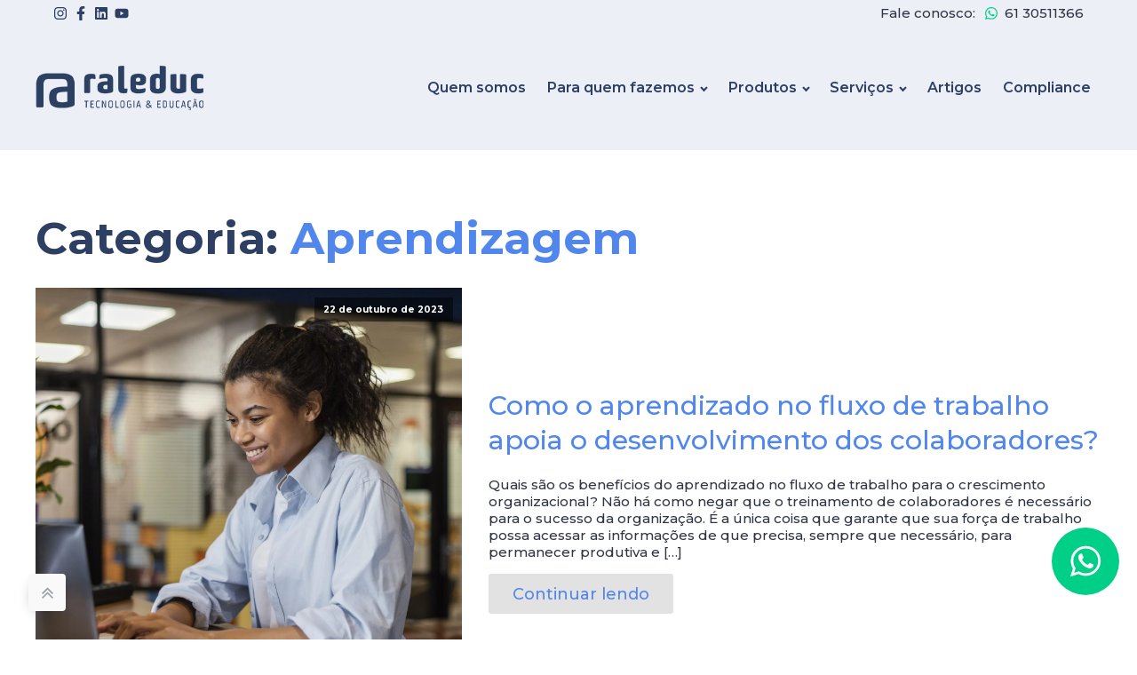

--- FILE ---
content_type: text/css
request_url: https://raleduc.com.br/wp-content/cache/min/1/wp-content/uploads/oxygen/css/33.css?ver=1753135745
body_size: 1267
content:
#section-57-33>.ct-section-inner-wrap{padding-top:5px;padding-bottom:5px}#section-57-33{background-color:#edeff7}#section-24-33>.ct-section-inner-wrap{padding-top:40px;padding-bottom:40px}#section-24-33{background-color:#2d3f63}#section-113-33>.ct-section-inner-wrap{padding-top:17px;padding-bottom:17px}#section-113-33{background-color:#2a3c5e}#section-51-33>.ct-section-inner-wrap{padding-top:20px;padding-bottom:20px;align-items:center}#section-51-33{background-color:#f4f4f4;text-align:left}#div_block-60-33{width:50%;padding-top:0;padding-bottom:0;text-align:left;flex-direction:row;display:flex;align-items:center}#div_block-61-33{width:50%;padding-top:0;padding-bottom:0;text-align:left;align-items:flex-end}#div_block-70-33{text-align:left;flex-direction:row;display:flex;align-items:center}#div_block-78-33{width:30%}#div_block-79-33{width:20%}#div_block-86-33{padding-bottom:0}#div_block-80-33{width:18%}#div_block-81-33{width:32%}#div_block-115-33{width:50%;justify-content:center;padding-top:0;padding-bottom:0}#div_block-116-33{width:50%;padding-top:0;padding-bottom:0;flex-direction:row;display:flex;justify-content:flex-end;align-items:center}@media (max-width:1024px){#div_block-78-33{text-align:center;align-items:center}}@media (max-width:1024px){#div_block-79-33{text-align:center;align-items:center}}@media (max-width:1024px){#div_block-86-33{text-align:center;align-items:center}}@media (max-width:1024px){#div_block-80-33{text-align:center;align-items:center}}@media (max-width:1024px){#div_block-94-33{text-align:center;align-items:center}}@media (max-width:1024px){#div_block-81-33{text-align:center;align-items:center}}@media (max-width:1024px){#div_block-115-33{text-align:left;align-items:center}}@media (max-width:1024px){#div_block-116-33{text-align:right;justify-content:center;padding-top:10px}}@media (max-width:767px){#div_block-116-33{text-align:center;display:flex}}@media (max-width:479px){#div_block-60-33{justify-content:center;padding-top:10px}}@media (max-width:479px){#div_block-61-33{text-align:right;align-items:center;padding-top:10px}}@media (max-width:1024px){#new_columns-59-33>.ct-div-block{width:100%!important}}@media (max-width:1024px){#new_columns-77-33>.ct-div-block{width:100%!important}}@media (max-width:1024px){#new_columns-114-33>.ct-div-block{width:100%!important}}#headline-85-33{color:#fff;margin-bottom:20px}#headline-90-33{color:#fff;margin-bottom:20px}#headline-92-33{color:#fff;margin-bottom:20px}#text_block-71-33{font-size:15px;font-weight:500;margin-right:10px}#text_block-83-33{color:#c6c8cf}#text_block-102-33{font-size:15px;font-weight:500;color:#c6c8cf}#text_block-102-33:hover{color:#fff}#text_block-106-33{font-size:15px;font-weight:500;color:#c6c8cf}#text_block-106-33:hover{color:#fff}#text_block-109-33{font-size:15px;font-weight:500;color:#c6c8cf}#text_block-109-33:hover{color:#fff}#text_block-112-33{font-size:15px;font-weight:500;color:#c6c8cf}#text_block-112-33:hover{color:#fff}#text_block-117-33{color:#c6c8cf}#text_block-118-33{color:#fff;font-size:18px;font-weight:600}@media (max-width:767px){#text_block-118-33{text-align:left}}#link_text-134-33{color:#313646;text-decoration:none}#link_text-87-33{color:#c6c8cf;margin-bottom:8px}#link_text-87-33:hover{color:#fff}#link_text-88-33{color:#c6c8cf;margin-bottom:8px}#link_text-88-33:hover{color:#fff}#link_text-89-33{color:#c6c8cf}#link_text-89-33:hover{color:#fff}#link_text-95-33{color:#c6c8cf;margin-bottom:8px}#link_text-95-33:hover{color:#fff}#link_text-96-33{color:#c6c8cf;margin-bottom:8px}#link_text-96-33:hover{color:#fff}#link_text-97-33{color:#c6c8cf;margin-bottom:8px}#link_text-97-33:hover{color:#fff}#link_text-99-33{color:#c6c8cf}#link_text-99-33:hover{color:#fff}#link-64-33{margin-left:7px;margin-right:7px}#link-66-33{margin-right:7px}#link-100-33{text-align:left;flex-direction:row;display:flex;align-items:center;color:#c6c8cf;margin-bottom:8px}#link-100-33:hover{color:#fff}#link-104-33{text-align:left;flex-direction:row;display:flex;align-items:center;color:#c6c8cf;margin-bottom:8px}#link-107-33{text-align:left;flex-direction:row;display:flex;align-items:center;color:#c6c8cf;margin-bottom:8px}#link-110-33{text-align:left;flex-direction:row;display:flex;align-items:center;color:#c6c8cf}#link-119-33{margin-left:15px}#link-122-33{margin-left:20px;margin-right:20px}#link-126-33{margin-right:20px}@media (max-width:1024px){#link-110-33{justify-content:center;text-align:center}}#image-82-33{margin-bottom:20px}#fancy_icon-62-33{color:#2d3f63}#fancy_icon-62-33>svg{width:16px;height:16px}#fancy_icon-65-33{color:#2d3f63}#fancy_icon-65-33>svg{width:16px;height:16px}#fancy_icon-67-33{color:#2d3f63}#fancy_icon-67-33>svg{width:16px;height:16px}#fancy_icon-69-33{color:#2d3f63}#fancy_icon-69-33>svg{width:16px;height:16px}#fancy_icon-73-33{color:#00cf87}#fancy_icon-73-33>svg{width:16px;height:16px}#fancy_icon-73-33{margin-right:7px}#fancy_icon-101-33{color:#c6c8cf}#fancy_icon-101-33>svg{width:16px;height:16px}#fancy_icon-101-33{margin-right:7px}#fancy_icon-101-33:hover{color:#fff}#fancy_icon-105-33{color:#c6c8cf}#fancy_icon-105-33>svg{width:16px;height:16px}#fancy_icon-105-33{margin-right:7px}#fancy_icon-108-33{color:#c6c8cf}#fancy_icon-108-33>svg{width:16px;height:16px}#fancy_icon-108-33{margin-right:7px}#fancy_icon-111-33{color:#c6c8cf}#fancy_icon-111-33>svg{width:16px;height:16px}#fancy_icon-111-33{margin-right:7px}#fancy_icon-120-33{color:#fff}#fancy_icon-120-33>svg{width:19px;height:19px}#fancy_icon-123-33{color:#fff}#fancy_icon-123-33>svg{width:19px;height:19px}#fancy_icon-127-33{color:#fff}#fancy_icon-127-33>svg{width:19px;height:19px}#fancy_icon-130-33{color:#fff}#fancy_icon-130-33>svg{width:19px;height:19px}#code_block-52-33{color:#a0a0a0;text-align:center}#_nav_menu-54-33 .oxy-nav-menu-hamburger-line{background-color:#2d3f63}@media (max-width:1240px){#_nav_menu-54-33 .oxy-nav-menu-list{display:none}#_nav_menu-54-33 .oxy-menu-toggle{display:initial}#_nav_menu-54-33.oxy-nav-menu.oxy-nav-menu-open .oxy-nav-menu-list{display:initial}}#_nav_menu-54-33.oxy-nav-menu.oxy-nav-menu-open{margin-top:0!important;margin-right:0!important;margin-left:0!important;margin-bottom:0!important}#_nav_menu-54-33.oxy-nav-menu.oxy-nav-menu-open .menu-item a{padding-top:20px;padding-bottom:20px;padding-left:12px;padding-right:12px}#_nav_menu-54-33 .oxy-nav-menu-hamburger-wrap{width:40px;height:40px;margin-top:10px;margin-bottom:10px}#_nav_menu-54-33 .oxy-nav-menu-hamburger{width:40px;height:32px}#_nav_menu-54-33 .oxy-nav-menu-hamburger-line{height:6px}#_nav_menu-54-33.oxy-nav-menu-open .oxy-nav-menu-hamburger .oxy-nav-menu-hamburger-line:first-child{top:13px}#_nav_menu-54-33.oxy-nav-menu-open .oxy-nav-menu-hamburger .oxy-nav-menu-hamburger-line:last-child{top:-13px}#_nav_menu-54-33 .oxy-nav-menu-list{flex-direction:row}#_nav_menu-54-33 .menu-item a{padding-top:20px;padding-left:12px;padding-right:12px;padding-bottom:20px;font-size:16px;font-weight:600;color:#2d3f63}#_nav_menu-54-33 .current-menu-item a{color:#aeb6cc}#_nav_menu-54-33.oxy-nav-menu:not(.oxy-nav-menu-open) .sub-menu{background-color:#fff}#_nav_menu-54-33.oxy-nav-menu:not(.oxy-nav-menu-open) .sub-menu .menu-item a{border:0;padding-top:20px;padding-bottom:20px;padding-left:20px;padding-right:20px}#_nav_menu-54-33.oxy-nav-menu:not(.oxy-nav-menu-open) .oxy-nav-menu-list .sub-menu .menu-item a:hover{padding-left:20px;padding-right:20px}#_nav_menu-54-33 .menu-item:focus-within a,#_nav_menu-54-33 .menu-item:hover a{color:#2d3f63;background-color:#fff}#_nav_menu-54-33.oxy-nav-menu:not(.oxy-nav-menu-open) .sub-menu .menu-item a:hover{border:0;padding-top:20px;padding-bottom:20px;color:#c6c8cf}#_header-2-33 .oxy-nav-menu-open,#_header-2-33 .oxy-nav-menu:not(.oxy-nav-menu-open) .sub-menu{background-color:#edeff7}#_header-2-33{background-color:#edeff7;padding-top:40px;padding-bottom:40px}@media (max-width:479px){#_header-2-33{padding-top:20px;padding-bottom:20px}}.oxy-header.oxy-sticky-header-active>#_header_row-3-33.oxygen-show-in-sticky-only{display:block}#_header_left-59-91{display:none}#_header_right-61-91{display:none}#_header_center-60-91{flex-align:center;align-items:center;align-content:center}

--- FILE ---
content_type: text/css
request_url: https://raleduc.com.br/wp-content/cache/min/1/wp-content/uploads/oxygen/css/11260.css?ver=1753137643
body_size: 575
content:
#div_block-4-11260{margin-bottom:30px}@media (max-width:767px){#div_block-4-11260{width:100%;text-align:center;align-items:center}}@media (max-width:767px){#headline-6-11260{font-size:27px}}#_posts_grid-3-11260 .oxy-posts{display:flex;flex-direction:column}#_posts_grid-3-11260 .oxy-post{margin-bottom:6em;display:flex;flex-direction:row;align-items:center}#_posts_grid-3-11260 .oxy-post-wrap{width:100%;display:flex;flex-direction:column;text-align:left;align-items:flex-start}#_posts_grid-3-11260 .oxy-post-image{position:relative;background-color:grey;background-image:repeating-linear-gradient(45deg,#eee,#eee 10px,#ddd 10px,#ddd 20px);width:40%;flex-shrink:0;flex-grow:0;margin-right:2em}#_posts_grid-3-11260 .oxy-post-image-fixed-ratio{padding-bottom:100%;background-size:cover;background-position:center center}#_posts_grid-3-11260 .oxy-post-image-date-overlay{position:absolute;top:1em;right:1em;font-size:.7em;color:#fff;background-color:rgba(0,0,0,.5);padding:.7em 1em;font-weight:700;-webkit-font-smoothing:antialiased}#_posts_grid-3-11260 .oxy-post-title{font-size:2em;line-height:var(--oxy-small-line-height)}#_posts_grid-3-11260 .oxy-post-meta{margin-top:.5em;font-size:.8em;display:flex;flex-direction:row}#_posts_grid-3-11260 .oxy-post-meta-item::after{content:"\00b7";margin-right:.5em;margin-left:.5em}#_posts_grid-3-11260 .oxy-post-meta-item:last-child::after{content:"";display:none}#_posts_grid-3-11260 .oxy-post-content{margin-top:1em;margin-bottom:1em}#_posts_grid-3-11260 .oxy-post-content p{margin:0}@media (max-width:991px){#_posts_grid-3-11260 .oxy-post{flex-direction:column}#_posts_grid-3-11260 .oxy-post-image{width:100%;margin-bottom:1em;margin-right:0}#_posts_grid-3-11260 .oxy-post-image-fixed-ratio{padding-bottom:56%}#_posts_grid-3-11260 .oxy-post-title{font-size:1.4em}}#_posts_grid-3-11260 .oxy-read-more{font-size:1.2em;background-color:#e2e2e2;text-decoration:none;padding:.75em 1.5em;line-height:1;border-radius:3px;display:inline-block}#_posts_grid-3-11260 .oxy-read-more:hover{color:#fff;background-color:#5871a5;text-decoration:none}#_posts_grid-3-11260 .oxy-easy-posts-pages{text-align:center}